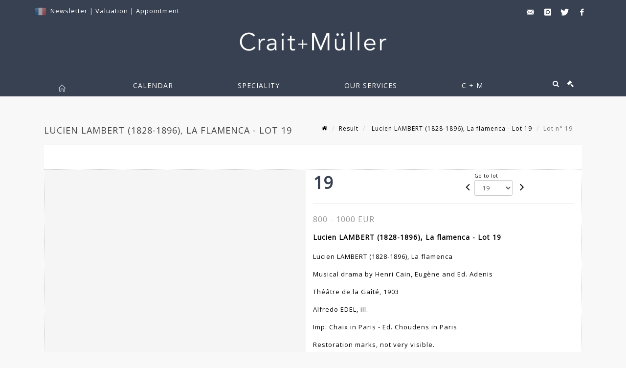

--- FILE ---
content_type: text/html;charset=UTF-8
request_url: https://www.crait-muller.com/en/lot/132729/19788372-lucien-lambert-1828-1896-la-flamenca-musical-drama-by-henri
body_size: 100201
content:
<!doctype html>
<html lang="en" class="no-js">
<head>
    <meta http-equiv="Content-Type" content="text/html; charset=UTF-8">
    <meta http-equiv="X-UA-Compatible" content="IE=edge,chrome=1">
    <title> Lucien LAMBERT (1828-1896), La flamenca - Lot 19 </title>
    
    
        



    

     
         
         <meta property="og:title" content="Lucien LAMBERT (1828-1896), La flamenca - Lot 19">
     
    
        <meta name="description" content="Toutes les informations sur le lot Lucien LAMBERT (1828-1896), La flamenca

Musical... - Lot 19 - Crait + Müller"/>
		<meta property="og:description" content="Toutes les informations sur le lot Lucien LAMBERT (1828-1896), La flamenca

Musical... - Lot 19 - Crait + Müller">
    
	
		<meta name="keywords" content="">
	




<meta name="language" content="fr">


<!-- HREF LANG -->


	
		<link rel="alternate" hreflang="en"
			  href="https://www.crait-muller.com/en/lot/132729/19788372-lucien-lambert-1828-1896-la-flamenca-musical-drama-by-henri" />

	
		<link rel="canonical" href="https://www.crait-muller.com/lot/132729/19788372-lucien-lambert-1828-1896-la-flamenca-musical-drama-by-henri" />
	
		<link rel="alternate" hreflang="fr"
			  href="https://www.crait-muller.com/lot/132729/19788372-lucien-lambert-1828-1896-la-flamenca-musical-drama-by-henri" />




<meta name="viewport" content="width=device-width, initial-scale=1, maximum-scale=1"/>
<meta name="author" content="Crait + M&uuml;ller">
<meta name="identifier-url" content="">
<meta name="layout" content="main"/>
<meta property="og:site_name" content="Crait + M&uuml;ller">
<meta property="og:locale" content="en">
<meta property="og:url" content="https://www.crait-muller.com/en/lot/132729/19788372-lucien-lambert-1828-1896-la-flamenca-musical-drama-by-henri"/>
<meta property="og:image" content="https://medias-static-sitescp.zonesecure.org/sitegenerique/1483/logos/logocraitmuller20250508132820.png"/>
<link rel="shortcut icon" href="https://medias-static-sitescp.zonesecure.org/sitegenerique/1483/logos/favicon20181121154133.ico" type="image/x-icon">
<link rel="icon" href="https://medias-static-sitescp.zonesecure.org/sitegenerique/1483/logos/favicon20181121154133.ico" />

<!-- GoogleFonts    ============================================= -->
<link href="https://fonts.googleapis.com/css?family=Open+Sans:" rel="stylesheet">
<!-- Stylesheets    ============================================= -->

<link rel="stylesheet" href="/assets/bootstrap-2702cc3efe0973add8272e0853ab03a3.css"/>
<link rel="stylesheet" href="/assets/font-awesome/css/font-awesome.min-84f0e98c247f3592f710ccde278d799c.css"/>
<link rel="stylesheet" href="/assets/style-6f91c0476104ee16f6fea9387a0decc9.css"/>
<link rel="stylesheet" href="/assets/font-icons-2145a7dee7ed7e44ae2f1897272842b8.css"/>
<link rel="stylesheet" href="/assets/icomoon-36189714d365d3d2ad41c87302fc4927.css"/>
<link rel="stylesheet" href="/assets/animate-ca9c031f7663c9e52b815d368f541c0e.css"/>
<link rel="stylesheet" href="/assets/magnific-popup-bd76b2742b05e58017f0fe452a612c2c.css"/>
<link rel="stylesheet" href="/assets/responsive-8fa874eb92fb7932dfb539001ee06bdd.css"/>


<!-- REVOLUTION SLIDER	============================================= -->
<link rel="stylesheet" href="https://cdn.drouot.com/assets?name=revolution_slider/css/layers.css">
<link rel="stylesheet" href="https://cdn.drouot.com/assets?name=revolution_slider/css/settings.css">
<link rel="stylesheet" href="https://cdn.drouot.com/assets?name=revolution_slider/css/navigation.css">


<link rel="stylesheet" href="/assets/jquery_toast/jquery.toast-45c7a0d117e54c9e9a29b32ba06784a8.css"/>
<link rel="stylesheet" href="/assets/cp-088cf35f8f3474c63d77b7860a79b0ee.css"/>
<script type="text/javascript" src="https://cdn.drouot.com/assets?name=cpg/jquery-743584baf8fc09dcd82ba03b2c8d990e.js"></script>

<!--[if lt IE 9]>
    <script src="http://css3-mediaqueries-js.googlecode.com/svn/trunk/css3-mediaqueries.js"></script>
<![endif]-->

<!-- CAROUSEL	============================================= -->
<script type="text/javascript" src="/assets/include/carousel-plugin/owl.carousel.min-58f126a356f7a1eb5ef4de741979f957.js" ></script>

<style type="text/css">
.openseadragon { background-color: #ffffff; border: 1px solid #ffffff; color: #333333; height: 600px; width: 400px; }
/* ******************************** GENERAL OPTIONS ******************************** */
.cpgen-container{
width:100%;margin-left:auto;margin-right:auto;padding-left : 0px ; padding-top : 0px ;padding-right : 0px ; padding-bottom : 0px ;}

/* ******************************** TYPOGRAPHY ******************************** */

    /*  BODY ============== */
    body {color : #000000;text-transform: none;font-family: Open Sans, Arial, Helvetica, sans-serif ;/*font-style : ;font-weight : ;*/font-size : 13px;letter-spacing : 1px;}
    body a:link {color : #000000;}
    body a:visited {color : #000000;}
    body a:hover {color : #000000;}

    /*  NAV ============== */
    nav {color : #ffffff;text-transform: uppercase;font-family: Open Sans, Arial, Helvetica, sans-serif ;/*font-style : ;font-weight : ;*/font-size : 14px;letter-spacing : 1px;}
    nav a:link {color : #ffffff;}
    nav a:visited {color : #ffffff;}
    nav a:hover {color : #ffffff;}

    /*  FOOTER ============== */
    footer {color : #ffffff;text-transform: none;font-family: Open Sans, Arial, Helvetica, sans-serif ;/*font-style : ;font-weight : ;*/font-size : 14px;letter-spacing : 1px;}
    footer a:link {color : #ffffff;}
    footer a:visited {color : #ffffff;}
    footer a:hover {color : #f8f8f8;}

    /*  H1 ============== */
    h1 {color : #384152;text-transform: uppercase;font-family: Open Sans, Arial, Helvetica, sans-serif ;/*font-style : ;font-weight : ;*/font-size : 22px;letter-spacing : 1px;}
    h1 a:link {color : #384152;}
    h1 a:visited {color : #384152;}
    h1 a:hover {color : #384152;}

    /*  H2 ============== */
    h2 {color : #384152;text-transform: uppercase;font-family: Open Sans, Arial, Helvetica, sans-serif ;/*font-style : ;font-weight : ;*/font-size : 14px;letter-spacing : 1px;}
    h2 a:link {color : #384152;}
    h2 a:visited {color : #384152;}
    h2 a:hover {color : #384152;}

    /*  H3 ============== */
    h3 {color : #333333;text-transform: uppercase;font-family: Open Sans, Arial, Helvetica, sans-serif ;/*font-style : ;font-weight : ;*/font-size : 15px;letter-spacing : 1px;}
    h3 a:link {color : #333333;}
    h3 a:visited {color : #333333;}
    h3 a:hover {color : #000000;}

    /*  H4 ============== */
    h4 {color : #384152;text-transform: uppercase;font-family: Open Sans, Arial, Helvetica, sans-serif ;/*font-style : ;font-weight : ;*/font-size : 14px;letter-spacing : 1px;}
    h4 a:link {color : #384152;}
    h4 a:visited {color : #000000;}
    h4 a:hover {color : #000000;}

    /*  H5 ============== */
    h5 {color : #000000;text-transform: none;font-family: Open Sans, Arial, Helvetica, sans-serif ;/*font-style : ;font-weight : ;*/font-size : 13px;letter-spacing : 1px;}
    h5 a:link {color : #000000;}
    h5 a:visited {color : #000000;}
    h5 a:hover {color : #000000;}

    /*  H6 ============== */
    h6 {color : #000000;text-transform: none;font-family: Open Sans, Arial, Helvetica, sans-serif ;/*font-style : ;font-weight : ;*/font-size : 12px;letter-spacing : 1px;}
    h6 a:link {color : #000000;}
    h6 a:visited {color : #000000;}
    h6 a:hover {color : #000000;}


/* ******************************** LOGO ******************************** */
#cpgenlogo{margin-left : px ;margin-top : 10px ;margin-right : px ;margin-bottom : 30px ; float: left;}

/* ******************************** HEADER ******************************** */

.cpgen-header {padding-left : 0px ;padding-top : 0px ;
padding-right : 0px ;padding-bottom : 0px ;margin-left : 0px ;margin-top : 0px ;margin-right : 0px ;margin-bottom : 0px ;background-color : #384152 ;border-top: 0px solid #384152;border-bottom: 0px solid #384152;}


/* ******************************** MENU ******************************** */
#cpgen-menu {background-color : #384152;}
#header.sticky-header #primary-menu ul li {padding-left : 0px ;padding-top : 0px ;padding-right : 0px ;padding-bottom : 0px;}
#cpgen-menu li:hover{background:#384152;}
#primary-menu {font-weight: normal !important;background-color : #384152;float:left;}
#header.sticky-header:not(.static-sticky) #primary-menu > ul > li > a {line-height:50px;}
#header.sticky-header #header-wrap{height: 50px;background-color : #384152;color : #ffffff ;}
#header.sticky-header #header-wrap img{max-height:50px;}
#primary-menu , #primary-menu.style-2 {height: 50px;}
#primary-menu.style-2 > div > ul > li > a{height: 50px;}
.device-sm #header.sticky-style-2 #header-wrap, .device-xs #header.sticky-style-2 #header-wrap, .device-xxs #header.sticky-style-2 #header-wrap{background-color : #384152;}
#header.sticky-style-2 #header-wrap, #header.sticky-style-3 #header-wrap, #primary-menu.style-2 > div > ul > li > a {height:50px;line-height:50px}
#primary-menu.style-2 ul ul, #primary-menu.style-2 ul li .mega-menu-content{top:50px}

#primary-menu-trigger {background-color:#384152 !important;}
#primary-menu-trigger .icon-reorder{color:#ffffff !important;}
#header.transparent-header.full-header #primary-menu > ul { border-right-color: rgba(0,0,0,0.1); }
#primary-menu ul {list-style: none;	height:50px;	margin: 0;}
#primary-menu > ul {float: left; }
#primary-menu ul li.mega-menu { position: inherit; }
#primary-menu ul li:first-child { margin-left: 0; }
#primary-menu ul li a {padding-left : 65px ;padding-top : 3px ;padding-right : 65px;padding-bottom : 3px ; height: 50px;line-height: 50px;}
#primary-menu ul li .mega-menu-content {background-color: #384152;	border-top: 2px solid #384152;}
#primary-menu ul ul{background-color: #384152; width:330px;display: none;}
#primary-menu ul ul a {	color: #ffffff !important;}
#primary-menu ul ul li:hover > a {background-color: #384152 !important;color: #ffffff!important;}
#primary-menu .dropdown hr{color : #384152;}
#primary-menu .container #top-search form input{color: #ffffff!important;}
#primary-menu .container #top-search form input::placeholder {color:#ffffff!important;}

/* ******************************** BACKGROUND ******************************** */
body{background-color:#f8f8f8;background-image: ;background-repeat: ;}


/* ******************************** FOOTER ******************************** */
#footer{padding-left : 0px ;padding-top : 30px ;padding-right : 0px ;padding-bottom : 30px ;margin-left : 0px ;margin-top : 10px ;margin-right : 0px ;margin-bottom : 0px ;border-top: 0px solid #384152;border-bottom: 0px solid #384152 ;background : #384152;color : #ffffff ; }
#footer a{#ffffff ;}



/* ******************************** SOCIAL ******************************** */
.cpgen-header .cpgen-social {font-size:1000;color:#000000;}
.cpgen-footer .cpgen-social {font-size:10;color:#000000;}

#primary-menu ul li .mega-menu-content  {width: 100% !important; }
</style>
<link rel="stylesheet" href="https://medias-static-sitescp.zonesecure.org/sitegenerique/1483/css/cssFile20251215115948.css" type="text/css" />

<script type="text/javascript" src="https://cdn.drouot.com/assets?name=cpg/cookiechoices-abc20e1381d834f5f6bf5378262b9b5c.js"></script>
<script>
    window.dataLayer = window.dataLayer || [];
    function gtag(){dataLayer.push(arguments);}

    gtag('consent', 'default', {
        'ad_storage': 'denied',
        'ad_user_data': 'denied',
        'ad_personalization': 'denied',
        'analytics_storage': 'denied'
    });
</script>

    <!-- Google tag (gtag.js) -->
        <script async src="https://www.googletagmanager.com/gtag/js?id=G-ZGC8KWS4EP"></script>
        <script>
            if (!isTrackingActivated()) {
                window['ga-disable-G-ZGC8KWS4EP'] = true;
            } else {
                gtag('js', new Date());
                gtag('config', 'G-ZGC8KWS4EP');
                updateGtagConsent('granted');
            }
        </script>
    <!-- End Google tag (gtag.js) -->




    <link rel="stylesheet" href="https://cdnjs.cloudflare.com/ajax/libs/font-awesome/6.5.0/css/all.min.css">


    
    <script src="https://cdn.jsdelivr.net/npm/vanilla-lazyload@17.1.2/dist/lazyload.min.js"></script>

</head>
<body class="en">



<div class="cpgen-container">
    
    <div class="cpgen-header">
        
            <div id="top-bar">
    <div class="container clearfix">
        <div class="col_half nobottommargin flags">
            <div class="top-links">
                
    

    
        <a href="/lot/132729/19788372-lucien-lambert-1828-1896-la-flamenca-musical-drama-by-henri" class="languefr">
            <img src="/assets/flags/fr-bcf33ecee56e3e2424fa4daf4b1d2011.png" />
        </a>
    


                 <a href="/en/newsletter" target="_blank">Newsletter</a> | <a href="/en/online-valuation" target="_blank">Valuation</a> | <a href="/en/appointment" target="_blank">Appointment</a>
            </div>
        </div>

        <div class="col_half fright  nobottommargin social">
            <div id="top-social">
                <ul>
    

    

        
            <li><a href="mailto:contact@crait-muller.com"
                   class="si-email3"><span class="ts-icon"><i class="icon-email3"></i>

                </span><span class="ts-text">contact@crait-muller.com</span></a>
            </li>
    

    

    

    

        

            <li><a target="_blank"
                   href="https://www.instagram.com/craitetmuller/"
                   class="si-instagram"><span class="ts-icon"><i class="icon-instagram"></i>
                </span><span class="ts-text">instagram</span></a></li>

        
    

    

        

            <li><a target="_blank"
                   href="https://twitter.com/craitetmuller"
                   class="si-twitter"><span class="ts-icon"><i class="icon-twitter"></i>
                </span><span class="ts-text">twitter</span></a></li>

        
    

    

    

        

            <li><a target="_blank"
                   href="https://www.facebook.com/craitetmuller/"
                   class="si-facebook"><span class="ts-icon"><i class="icon-facebook"></i>
                </span><span class="ts-text">facebook</span></a></li>

        
    

    

    

</ul>
            </div>
        </div>
    </div>
</div>
<header id="header" class="header5 sticky-style-2">
    <div class="container clearfix">
        <div id="primary-menu-trigger"><i class="icon-reorder"></i></div>
        <div id="cpgenlogo">
             <!-- Logo  ============================================= -->
            <div id="logo" class="divcenter">
                <a href="/en/home"
                   class="standard-logo"
                   data-dark-logo="https://medias-static-sitescp.zonesecure.org/sitegenerique/1483/logos/logocraitmuller20250508132820.png">
                    <img style="" src="https://medias-static-sitescp.zonesecure.org/sitegenerique/1483/logos/logocraitmuller20250508132820.png" class="divcenter" alt="Crait + Müller">
                </a>
                <a href="/en/home"
                   class="retina-logo"
                   data-dark-logo="https://medias-static-sitescp.zonesecure.org/sitegenerique/1483/logos/logocraitmuller20250508132820.png">
                    <img src="https://medias-static-sitescp.zonesecure.org/sitegenerique/1483/logos/logocraitmuller20250508132820.png" class="divcenter" alt="Crait + Müller">
                </a>
            </div>
        </div>
     </div>
    <div id="cpgen-menu">
        <div id="header-wrap">
                <nav id="primary-menu" class="style-2">
    <div class="container clearfix">
        <ul>

    <li>
        
            <a href="/en/home" >
                <div>
                    <i class='icon-line2-home'></i>
                </div>
            </a>
        
        
    </li>

    <li>
        
            <a href="#" >
                <div>
                    Calendar
                </div>
            </a>
        
        
            <ul>
                

    <li>
        
            <a href="/en/upcoming-sales" >
                <div>
                    Upcoming auctions
                </div>
            </a>
        
        
    </li>

    <li>
        
            <a href="/en/past-sales" >
                <div>
                    Results
                </div>
            </a>
        
        
    </li>

            </ul>
        
    </li>

    <li>
        
            <a href="/en/specialities" >
                <div>
                    Speciality
                </div>
            </a>
        
        
            <ul>
                

    <li>
        
            <a href="/en/speciality/workshops-artists" >
                <div>
                    workshops artists
                </div>
            </a>
        
        
    </li>

    <li>
        
            <a href="/en/speciality/jewelry-silversmith" >
                <div>
                    Jewelry, watches and silverware
                </div>
            </a>
        
        
    </li>

    <li>
        
            <a href="/en/speciality/classical-furnitures" >
                <div>
                    Classicals arts
                </div>
            </a>
        
        
    </li>

    <li>
        
            <a href="/en/speciality/generalist-sales" >
                <div>
                    General sales
                </div>
            </a>
        
        
    </li>

    <li>
        
            <a href="https://www.crait-muller.com//en/speciality/sculpture-bronze " >
                <div>
                    Sculptures
                </div>
            </a>
        
        
    </li>

    <li>
        
            <a href="/en/speciality/contemporary-art" >
                <div>
                    Art of the 20th and 21st century
                </div>
            </a>
        
        
    </li>

            </ul>
        
    </li>

    <li>
        
            <a href="#" >
                <div>
                    Our services
                </div>
            </a>
        
        
            <ul>
                

    <li>
        
            <a href="/en/buy" >
                <div>
                    Buy-sell
                </div>
            </a>
        
        
    </li>

    <li>
        
            <a href="/en/inventory" >
                <div>
                    Expertises-inventories
                </div>
            </a>
        
        
    </li>

    <li>
        
            <a href="/en/online-valuation" >
                <div>
                    Ask for an estimate
                </div>
            </a>
        
        
    </li>

    <li>
        
            <a href="/en/payement" >
                <div>
                    Payement
                </div>
            </a>
        
        
    </li>

    <li>
        
            <a href="/en/deposit" >
                <div>
                    Online deposit
                </div>
            </a>
        
        
    </li>

    <li>
        
            <a href="/en/appointment-paris" >
                <div>
                    Take an appointment in Paris
                </div>
            </a>
        
        
    </li>

    <li>
        
            <a href="/en/appointment-charenton" >
                <div>
                    Take an appointment in Charenton
                </div>
            </a>
        
        
    </li>

            </ul>
        
    </li>

    <li>
        
            <a href="#" >
                <div>
                    C &#43; M
                </div>
            </a>
        
        
            <ul>
                

    <li>
        
            <a href="#" >
                <div>
                    The auction house CRAIT & MÜLLER
                </div>
            </a>
        
        
            <ul>
                

    <li>
        
            <a href="/en/crait-muller-in-paris" >
                <div>
                    CRAIT &#43; MÜLLER in Paris
                </div>
            </a>
        
        
    </li>

    <li>
        
            <a href="/en/crait-muller-in-charenton-le-pont" >
                <div>
                    CRAIT &#43; MÜLLER in Charenton-le-Pont
                </div>
            </a>
        
        
    </li>

            </ul>
        
    </li>

    <li>
        
            <a href="/en/history" >
                <div>
                    Our history
                </div>
            </a>
        
        
    </li>

    <li>
        
            <a href="/en/newsletter" >
                <div>
                    Newsletter
                </div>
            </a>
        
        
    </li>

    <li>
        
            <a href="#" >
                <div>
                    Practical info
                </div>
            </a>
        
        
            <ul>
                

    <li>
        
            <a href="/en/contact-paris" >
                <div>
                    Contact in Paris
                </div>
            </a>
        
        
    </li>

    <li>
        
            <a href="/en/contact-charenton-le-pont" >
                <div>
                    Contact in Charenton-le-Pont
                </div>
            </a>
        
        
    </li>

            </ul>
        
    </li>

    <li>
        
            <a href="/en/our-collaborations" >
                <div>
                    Our collaborations
                </div>
            </a>
        
        
    </li>

            </ul>
        
    </li>
</ul>
            
<div id="top-cart">
    <a href="#" id="top-cart-trigger">
        <i class="icon-legal"></i>
    </a>
    <div class="top-cart-content" id="top-cart-content">
        <div class="top-cart-title">
            <p>Absentee bids </p>
        </div>
        <div class="top-cart-items" id="top-cart-items">
            <template id="cart-item-list">
                <div class="top-cart-item clearfix">
                    <div class="top-cart-item-desc">
                        <a href="/null/null"></a>
                        <span class="top-cart-item-price"></span>
                        <span class="top-cart-item-price"></span>
                    </div>
                </div>
            </template>
        </div>
    </div>
</div><!-- #top-cart end -->

<script type="text/javascript">
    function getQueryVariable(variable) {
        let query = window.location.search.substring(1);
        let vars = query.split('&');
        for (let i = 0; i < vars.length; i++) {
            let pair = vars[i].split("=");
            if (pair[0] === variable) {return pair[1];}
        }
        return false;
    }
    $(document).ready(function() {
        panierSize = 0;
        if (window.localStorage.getItem("panier") !== null && window.localStorage.getItem("panier") !== '') {
            panier = getPanier();
            panierSize = Object.keys(panier.lots).length;
        }
        if (window.location.search.indexOf("okLots") !== -1) {
            let lotIds = getQueryVariable("okLots").split(",");
            for (let i in lotIds) {
                deleteOrdre(lotIds[i]);
            }
            panierSize = Object.keys(panier.lots).length;
        }
        if (panierSize > 0) {
            $.toast({
                icon: 'info',
                text : "<p class=''>Don't forget to definitively validate your absentee bids in your <a href='/ordre'>cart</a>.</p>",
                allowToastClose: true,
                showHideTransition : 'slide',  // It can be plain, fade or slide
                hideAfter : false,             // `false` to make it sticky or time in miliseconds to hide after
                stack : 2,                     // `false` to show one stack at a time count showing the number of toasts that can be shown at once
                textAlign : 'left',            // Alignment of text i.e. left, right, center
                position : 'top-right'       // bottom-left or bottom-right or bottom-center or top-left or top-right or top-center or mid-center or an object representing the left, right, top, bottom values to position the toast on page
            })
            Object.keys(panier.lots).forEach(function (lotId) {
                let t = document.querySelector('#cart-item-list');
                let a = t.content.querySelectorAll("a");
                a[0].textContent = "lot n° "+panier.lots[lotId].n;
                let s = t.content.querySelectorAll("span");
                s[0].textContent = panier.lots[lotId].d;
                if (panier.lots[lotId].m === -1) {
                    s[1].textContent = 'Phone bid';
                } else {
                    s[1].textContent = panier.lots[lotId].m + ' ' + panier.lots[lotId].c;
                }

                let x = document.getElementById("top-cart-items");
                let clone = document.importNode(t.content, true);
                x.appendChild(clone)
            })

            let panierSizeSpan = document.createElement("span");
            panierSizeSpan.textContent = window.panierSize.toString();
            document.getElementById("top-cart-trigger").appendChild(panierSizeSpan);

            let btnPanier = document.createElement("a");
            btnPanier.rel = "nofollow";
            btnPanier.className = "button button-3d button-small nomargin fright";
            btnPanier.textContent = 'Send absentee bid';
            btnPanier.href = '/null/null';
            let btnPanierDiv = document.createElement("div");
            btnPanierDiv.className = "top-cart-action clearfix";
            btnPanierDiv.appendChild(btnPanier);

            document.getElementById("top-cart-content").appendChild(btnPanierDiv);
        } else {
            let panierList = document.createElement("p");
            panierList.textContent = "Your absentee bids list is empty, browse the catalogs to add lots to your list.";
            document.getElementById("top-cart-items").appendChild(panierList);
        }

    });
</script>

            
                <div id="top-search">
                    <a href="#" id="top-search-trigger"><i class="icon-search3"></i><i class="icon-line-cross"></i></a>
                    <form action="/en/search" method="get">
                        <input type="text" name="query" class="form-control" value="" placeholder="Search an item, an artist">
                        <input type="submit" class="loupe" id="AccueilBtChercher" value="">
                    </form>
                </div>
            
    </div>
</nav>
            </div>
        </div>
</header>

        
    </div>

    <div class="container">
        
        
            <div class="clear"></div>

<div class="basic layoutsPage">
    <div class="layoutsExemple col-md-12">
        
<section id="page-title" class="page-title-mini page-title-nobg">
    <div class="clearfix">
        <h1>
            Lucien LAMBERT (1828-1896), La flamenca - Lot 19
        </h1>
        <ol class="breadcrumb">
            <li><a href='/'>
                <icon class='icon-home2'></icon>
            </a></li>
            <li><a href='/resultats'>Result</a>
            </li>
            <li><a href="/en/catalog/132729-posters-autographs-photographs-books-carres-hermes-a">
                Lucien LAMBERT (1828-1896), La flamenca - Lot 19
            </a></li>
            <li class="active">Lot n° 19&nbsp;</li>
        </ol>
    </div>
</section>
<section id="content">
    <div class="detailLot content-wrap Vente132729 Etude11483 Etude2">
            <div class="single-product">
                <div class="product">
                    <div class="col-xs-12 col-md-6 product-img noPaddingLeft">
                        
                            
<script type="text/javascript" src="https://cdn.drouot.com/assets?name=openseadragon/openseadragon.min.js"></script>
<div class="col-xs-12 padding0">
    <div id="zoomImage" class="openseadragon">
        <div id="toolbarDiv"></div>
        
            <a id="previous"><i class="fa fa-angle-up"></i></a>
            <a id="next"><i class="fa fa-angle-down"></i></a>
        
        <script type="text/javascript">
            var viewer = OpenSeadragon({
                        id:            "zoomImage",
                        prefixUrl:     "https://cdn.drouot.com/assets?name=openseadragon/images/",
                        showNavigator:  true,
                        toolbar:       "toolbarDiv",
                        nextButton:     "next",
                        previousButton: "previous",
                        autoHideControls: false,
                        maxZoomPixelRatio: 3,
                        minZoomPixelRatio: 0.5,
                        navigatorSizeRatio: 0.12,
                        controlsFadeDelay: 0,
                        controlsFadeLength: 500,
                        showReferenceStrip: false,
                        animationTime: 0.8,
                        imageSmoothingEnabled: true,
                    });
                    $(document).ready(function() {
//                        setTimeout( function(){
//                                   innerHTML2 = $(".intercom-launcher-discovery-frame").contents().find("html").html();
//                                   innerHTML = $('.intercom-launcher-frame').contents().find("html").html();
//                                   innerHTML3 = $("#intercom-frame").contents().find("html").html();
//                               }, 3000);
                        var tiles = [
                            
                            {
                                tileSource : {
                                    type: 'image',
                                    url:  'https://cdn.drouot.com/d/image/lot?size=fullHD&path=1483/132729/8dc3bfe13230ef1ec35626bc1941efce',
                                    crossOriginPolicy: 'Anonymous',
                                    ajaxWithCredentials: false,
                                },
                            },
                            
                            {
                                tileSource : {
                                    type: 'image',
                                    url:  'https://cdn.drouot.com/d/image/lot?size=fullHD&path=1483/132729/df15916c545176df27259032cff412ba',
                                    crossOriginPolicy: 'Anonymous',
                                    ajaxWithCredentials: false,
                                },
                            },
                            
                            {
                                tileSource : {
                                    type: 'image',
                                    url:  'https://cdn.drouot.com/d/image/lot?size=fullHD&path=1483/132729/4b2c0721e9809f0839c2674714ff53a0',
                                    crossOriginPolicy: 'Anonymous',
                                    ajaxWithCredentials: false,
                                },
                            },
                            
                            {
                                tileSource : {
                                    type: 'image',
                                    url:  'https://cdn.drouot.com/d/image/lot?size=fullHD&path=1483/132729/c16c25e6e451a32fb33a543b4c945f0b',
                                    crossOriginPolicy: 'Anonymous',
                                    ajaxWithCredentials: false,
                                },
                            },
                            
                            {
                                tileSource : {
                                    type: 'image',
                                    url:  'https://cdn.drouot.com/d/image/lot?size=fullHD&path=1483/132729/7856466f012b73d74862adced893ab4d',
                                    crossOriginPolicy: 'Anonymous',
                                    ajaxWithCredentials: false,
                                },
                            },
                            
                            {
                                tileSource : {
                                    type: 'image',
                                    url:  'https://cdn.drouot.com/d/image/lot?size=fullHD&path=1483/132729/63fbe11a87662b818919b845c69a5d02',
                                    crossOriginPolicy: 'Anonymous',
                                    ajaxWithCredentials: false,
                                },
                            },
                            
                        ];
                        var tile = 0;
                        var length = tiles.length - 2;
                        viewer.addTiledImage(tiles[0]); //init sur la première image
                        $(".thumbPreview").click(function() { //quand on clique ça change l'image
                            tile = parseInt($(this).data("thumb-index"));
                            viewer.close();
                            viewer.addTiledImage(tiles[parseInt($(this).data("thumb-index"))]);
                        });
                        var container = $('div.image-container');
                        $("#next").click(function() {
                            if (tile <= length) {
                                tile++;
                            } else {
                                tile = 0;
                            }
                            viewer.close();
                            viewer.addTiledImage(tiles[tile]);
                            scrollTo=$("#thumbImage-"+tile);
                            container.animate({
                                scrollTop: scrollTo.offset().top - container.offset().top + container.scrollTop()
                            })
                        });
                        $("#previous").click(function() {
                            if (tile === 0) {
                                tile = length + 1;
                            } else {
                                tile--;
                            }
                            viewer.close();
                            viewer.addTiledImage(tiles[tile]);
                            scrollTo=$("#thumbImage-"+tile);
                            container.animate({
                                scrollTop: scrollTo.offset().top - container.offset().top + container.scrollTop()
                            })
                        });
        });

    </script>
        <noscript>
            
                
                <img src="https://cdn.drouot.com/d/image/lot?size=phare&path=1483/132729/8dc3bfe13230ef1ec35626bc1941efce" alt="Lucien LAMBERT (1828-1896), La flamenca

Musical drama by Henri Cain, Eug&egrave;ne and..."/>
            
                
                <img src="https://cdn.drouot.com/d/image/lot?size=phare&path=1483/132729/df15916c545176df27259032cff412ba" alt="Lucien LAMBERT (1828-1896), La flamenca

Musical drama by Henri Cain, Eug&egrave;ne and..."/>
            
                
                <img src="https://cdn.drouot.com/d/image/lot?size=phare&path=1483/132729/4b2c0721e9809f0839c2674714ff53a0" alt="Lucien LAMBERT (1828-1896), La flamenca

Musical drama by Henri Cain, Eug&egrave;ne and..."/>
            
                
                <img src="https://cdn.drouot.com/d/image/lot?size=phare&path=1483/132729/c16c25e6e451a32fb33a543b4c945f0b" alt="Lucien LAMBERT (1828-1896), La flamenca

Musical drama by Henri Cain, Eug&egrave;ne and..."/>
            
                
                <img src="https://cdn.drouot.com/d/image/lot?size=phare&path=1483/132729/7856466f012b73d74862adced893ab4d" alt="Lucien LAMBERT (1828-1896), La flamenca

Musical drama by Henri Cain, Eug&egrave;ne and..."/>
            
                
                <img src="https://cdn.drouot.com/d/image/lot?size=phare&path=1483/132729/63fbe11a87662b818919b845c69a5d02" alt="Lucien LAMBERT (1828-1896), La flamenca

Musical drama by Henri Cain, Eug&egrave;ne and..."/>
            
        </noscript>
    </div>
</div>

<div class="clear"></div>
<div class="col-xs-12 noPaddingLeft thumbBlocmaster">
    
        
            <div class="col-xs-12 thumbBloc padding0">
                <div class="image-container">
                    
                        <div class="thumbPreview" data-thumb-index="0" id="thumbImage-0" style="
                        background: url('https://cdn.drouot.com/d/image/lot?size=small&path=1483/132729/8dc3bfe13230ef1ec35626bc1941efce');
                        background-repeat: no-repeat;
                        background-size: cover;
                        background-position:center center;
                        ">
                        </div>
                    
                        <div class="thumbPreview" data-thumb-index="1" id="thumbImage-1" style="
                        background: url('https://cdn.drouot.com/d/image/lot?size=small&path=1483/132729/df15916c545176df27259032cff412ba');
                        background-repeat: no-repeat;
                        background-size: cover;
                        background-position:center center;
                        ">
                        </div>
                    
                        <div class="thumbPreview" data-thumb-index="2" id="thumbImage-2" style="
                        background: url('https://cdn.drouot.com/d/image/lot?size=small&path=1483/132729/4b2c0721e9809f0839c2674714ff53a0');
                        background-repeat: no-repeat;
                        background-size: cover;
                        background-position:center center;
                        ">
                        </div>
                    
                        <div class="thumbPreview" data-thumb-index="3" id="thumbImage-3" style="
                        background: url('https://cdn.drouot.com/d/image/lot?size=small&path=1483/132729/c16c25e6e451a32fb33a543b4c945f0b');
                        background-repeat: no-repeat;
                        background-size: cover;
                        background-position:center center;
                        ">
                        </div>
                    
                        <div class="thumbPreview" data-thumb-index="4" id="thumbImage-4" style="
                        background: url('https://cdn.drouot.com/d/image/lot?size=small&path=1483/132729/7856466f012b73d74862adced893ab4d');
                        background-repeat: no-repeat;
                        background-size: cover;
                        background-position:center center;
                        ">
                        </div>
                    
                        <div class="thumbPreview" data-thumb-index="5" id="thumbImage-5" style="
                        background: url('https://cdn.drouot.com/d/image/lot?size=small&path=1483/132729/63fbe11a87662b818919b845c69a5d02');
                        background-repeat: no-repeat;
                        background-size: cover;
                        background-position:center center;
                        ">
                        </div>
                    
                </div>
            </div>
        
    
</div>
                        
                    </div>

                    <div class="col-xs-12 col-md-6 product-desc">
                        <div class="fiche_numero_lot">
                            <span class="fiche_lot_label">Lot</span> <span class="fiche_lot_labelnum">n°</span> <span class="fiche_lot_num">19</span>
                        </div>
                        <div class="col-md-5 padding0 floatRight">
                            
<div class="lot_navigation">
    <div class="lot_prec_suiv">
        <span class="lot_precedent col-xs-1 padding0" onclick="javascript:jQuery('#preview-form').submit()">
            
                <form id="preview-form" method="post" action="/action/goToLot?id=19788371" style="display: inline-block;margin-top: 7px;">
                    <input type="hidden" name="cpId" value="1483"/>
                    <input type="hidden" name="venteId" value="132729"/>
                    <input type="hidden" name="newLang" value="en"/>
                    <i class="icon-angle-left" style="font-size:24px;cursor:pointer;"></i>
                </form>
            
        </span>
        <span class="lot_combo col-xs-6 col-md-5 padding0 alignCenter">
            <span class="info_cache font10 alignCenter">Go to lot</span>
            <form id="combo-form" class="form-group"
                  action="/action/goToLot"
                  method="post"
                  style="display: inline-block;">
                <input type="hidden" name="cpId" value="1483"/>
                <input type="hidden" name="venteId" value="132729"/>
                <input type="hidden" name="newLang" value="en"/>
                <select id="combo-num" class="form-control" name="id" style="height:32px; width:auto; font-size: 12px; min-width:75px; " onchange="this.form.submit()" >
<option value="19787996" >1</option>
<option value="19787997" >2</option>
<option value="19787995" >3</option>
<option value="19787998" >4</option>
<option value="19788000" >5</option>
<option value="19787999" >6</option>
<option value="19788359" >7</option>
<option value="19788360" >8</option>
<option value="19788361" >9</option>
<option value="19788362" >10</option>
<option value="19788363" >11</option>
<option value="19788364" >12</option>
<option value="19788366" >13-1</option>
<option value="19788365" >13</option>
<option value="19788367" >14</option>
<option value="19788368" >15</option>
<option value="19788369" >16</option>
<option value="19788370" >17</option>
<option value="19788371" >18</option>
<option value="19788372" selected="selected" >19</option>
<option value="19788373" >20</option>
<option value="19788374" >21</option>
<option value="19788375" >22</option>
<option value="19788376" >23</option>
<option value="19788377" >24</option>
<option value="19788378" >25</option>
<option value="19788379" >26</option>
<option value="19788380" >27</option>
<option value="19788381" >28</option>
<option value="19788382" >29</option>
<option value="19788383" >30</option>
<option value="19788384" >31</option>
<option value="19788385" >32</option>
<option value="19788386" >33</option>
<option value="19788387" >34</option>
<option value="19788388" >35</option>
<option value="19788389" >36</option>
<option value="19788390" >37</option>
<option value="19788391" >38</option>
<option value="19788392" >39</option>
<option value="19788393" >40</option>
<option value="19788394" >41</option>
<option value="19788395" >42</option>
<option value="19788396" >43</option>
<option value="19788397" >44</option>
<option value="19788398" >45</option>
<option value="19788400" >46-1</option>
<option value="19788399" >46</option>
<option value="19788401" >47</option>
<option value="19788402" >48</option>
<option value="19788403" >49</option>
<option value="19788404" >50</option>
<option value="19788405" >51</option>
<option value="19788406" >52</option>
<option value="19788407" >53</option>
<option value="19788408" >54</option>
<option value="19788409" >55</option>
<option value="19788410" >56</option>
<option value="19788411" >57</option>
<option value="19788412" >58</option>
<option value="19788413" >59</option>
<option value="19788414" >60</option>
<option value="19788415" >61</option>
<option value="19788416" >62</option>
<option value="19788417" >63</option>
<option value="19788418" >64</option>
<option value="19788419" >65</option>
<option value="19788420" >66</option>
<option value="19788421" >67</option>
<option value="19788422" >68</option>
<option value="19788423" >69</option>
<option value="19955941" >70-5</option>
<option value="19788424" >70</option>
<option value="19788425" >70-1</option>
<option value="19788426" >70-2</option>
<option value="19788427" >70-3</option>
<option value="19788428" >70-4</option>
<option value="19788429" >71</option>
<option value="19788430" >72</option>
<option value="19788431" >73</option>
<option value="19788432" >74</option>
<option value="19788433" >75</option>
<option value="19788434" >76</option>
<option value="19788435" >76-1</option>
<option value="19788436" >77</option>
<option value="19788437" >78</option>
<option value="19788438" >79</option>
<option value="19788439" >80</option>
<option value="19788440" >80-1</option>
<option value="19788441" >81</option>
<option value="19788442" >82</option>
<option value="19788443" >83</option>
<option value="19788444" >84</option>
<option value="19788445" >85</option>
<option value="19788446" >86</option>
<option value="19788447" >87</option>
<option value="19788448" >88</option>
<option value="19788449" >88-1</option>
<option value="19788450" >89</option>
<option value="19788451" >90</option>
<option value="19788452" >91</option>
<option value="19788453" >92</option>
<option value="19788455" >93-1</option>
<option value="19788454" >93</option>
<option value="19788456" >94</option>
<option value="19788457" >95</option>
<option value="19788458" >96</option>
<option value="19788459" >97</option>
<option value="19788460" >98</option>
<option value="19788461" >99</option>
<option value="19788462" >100</option>
<option value="19788463" >101</option>
<option value="19788464" >102</option>
<option value="19788465" >103</option>
<option value="19788466" >104</option>
<option value="19788467" >105</option>
<option value="19788468" >106</option>
<option value="19788469" >107</option>
<option value="19788470" >108</option>
<option value="19788471" >109</option>
<option value="19788472" >110</option>
<option value="19788473" >111</option>
<option value="19788474" >112</option>
<option value="19788475" >113</option>
<option value="19788476" >114</option>
<option value="19788477" >115</option>
<option value="19788478" >116</option>
<option value="19788479" >117</option>
<option value="19788480" >118</option>
<option value="19788481" >119</option>
<option value="19788002" >120</option>
<option value="19788003" >121</option>
<option value="19788004" >122</option>
<option value="19788005" >123</option>
<option value="19788006" >124</option>
<option value="19788007" >125</option>
<option value="19788008" >126</option>
<option value="19788009" >127</option>
<option value="19788010" >128</option>
<option value="19788011" >129</option>
<option value="19788012" >130</option>
<option value="19788013" >131</option>
<option value="19788014" >132</option>
<option value="19788015" >133</option>
<option value="19788016" >134</option>
<option value="19788017" >135</option>
<option value="19788018" >136</option>
<option value="19788019" >137</option>
<option value="19788020" >138</option>
<option value="19788021" >139</option>
<option value="19788022" >140</option>
<option value="19788023" >141</option>
<option value="19788024" >142</option>
<option value="19788025" >143</option>
<option value="19788027" >144</option>
<option value="19788482" >145</option>
<option value="19788483" >146</option>
<option value="19788484" >147</option>
<option value="19788485" >148</option>
<option value="19788486" >149</option>
<option value="19788487" >150</option>
<option value="19788488" >151</option>
<option value="19788489" >152</option>
<option value="19788490" >153</option>
<option value="19788491" >154</option>
<option value="19788492" >155</option>
<option value="19788493" >156</option>
<option value="19788495" >157-1</option>
<option value="19788494" >157</option>
<option value="19788496" >158</option>
<option value="19788497" >159</option>
<option value="19788498" >160</option>
<option value="19788499" >161</option>
<option value="19788500" >162</option>
<option value="19788501" >163</option>
<option value="19788502" >164</option>
<option value="19788503" >165</option>
<option value="19788504" >166</option>
<option value="19788505" >167</option>
<option value="19788506" >168</option>
<option value="19788507" >169</option>
<option value="19788508" >170</option>
<option value="19788509" >171</option>
<option value="19788510" >172</option>
<option value="19788511" >173</option>
<option value="19788512" >174</option>
<option value="19788513" >175</option>
<option value="19788514" >176</option>
<option value="19788515" >177</option>
<option value="19788516" >178</option>
<option value="19788517" >179</option>
<option value="19788518" >180</option>
<option value="19788028" >181</option>
<option value="19788029" >182</option>
<option value="19788030" >183</option>
<option value="19788031" >184</option>
<option value="19788032" >185</option>
<option value="19788033" >186</option>
<option value="19788034" >187</option>
<option value="19788035" >188</option>
<option value="19788036" >189</option>
<option value="19788037" >190</option>
<option value="19788038" >191</option>
<option value="19788039" >192</option>
<option value="19788040" >193</option>
<option value="19788041" >194</option>
<option value="19788042" >195</option>
<option value="19788043" >196</option>
<option value="19788044" >197</option>
<option value="19788045" >198</option>
<option value="19788046" >199</option>
<option value="19788047" >200</option>
<option value="19788048" >201</option>
<option value="19788049" >202</option>
<option value="19788050" >203</option>
<option value="19788051" >204</option>
<option value="19788052" >205</option>
<option value="19788053" >206</option>
<option value="19788054" >207</option>
<option value="19788055" >208</option>
<option value="19788056" >209</option>
<option value="19788057" >210</option>
<option value="19788058" >211</option>
<option value="19788059" >212</option>
<option value="19788060" >213</option>
<option value="19788061" >214</option>
<option value="19788062" >215</option>
<option value="19788063" >216</option>
<option value="19788064" >217</option>
<option value="19788065" >218</option>
<option value="19788066" >219</option>
<option value="19788067" >220</option>
<option value="19788068" >221</option>
<option value="19788069" >222</option>
<option value="19788070" >223</option>
<option value="19788071" >224</option>
<option value="19788072" >225</option>
<option value="19788073" >226</option>
<option value="19788074" >227</option>
<option value="19788075" >228</option>
<option value="19788076" >229</option>
<option value="19788077" >230</option>
<option value="19788078" >231</option>
<option value="19788079" >232</option>
<option value="19788080" >233</option>
<option value="19788081" >234</option>
<option value="19788082" >235</option>
<option value="19788083" >236</option>
<option value="19788084" >237</option>
<option value="19788085" >238</option>
<option value="19788086" >239</option>
<option value="19788087" >240</option>
<option value="19788088" >241</option>
<option value="19788089" >242</option>
<option value="19788090" >243</option>
<option value="19788091" >244</option>
<option value="19788092" >245</option>
<option value="19788093" >246</option>
<option value="19788094" >247</option>
<option value="19788095" >248</option>
<option value="19788096" >249</option>
<option value="19788097" >250</option>
<option value="19788098" >251</option>
<option value="19788099" >252</option>
<option value="19788100" >253</option>
<option value="19788101" >254</option>
<option value="19788102" >255</option>
<option value="19788103" >256</option>
<option value="19788104" >257</option>
<option value="19788105" >258</option>
<option value="19788106" >259</option>
<option value="19788107" >260</option>
<option value="19788108" >261</option>
<option value="19788109" >262</option>
<option value="19788110" >263</option>
<option value="19788111" >264</option>
<option value="19788112" >265</option>
<option value="19788113" >266</option>
<option value="19788114" >267</option>
<option value="19788115" >268</option>
<option value="19788116" >269</option>
<option value="19788117" >270</option>
<option value="19788118" >271</option>
<option value="19788119" >272</option>
<option value="19788120" >273</option>
<option value="19788121" >274</option>
<option value="19788122" >275</option>
<option value="19788123" >276</option>
<option value="19788124" >277</option>
<option value="19788125" >278</option>
<option value="19788126" >279</option>
<option value="19788127" >280</option>
<option value="19788128" >281</option>
<option value="19788129" >282</option>
<option value="19788130" >283</option>
<option value="19788131" >284</option>
<option value="19788132" >285</option>
<option value="19788133" >286</option>
<option value="19788134" >287</option>
<option value="19788135" >288</option>
<option value="19788136" >289</option>
<option value="19788137" >290</option>
<option value="19788138" >291</option>
<option value="19788139" >292</option>
<option value="19788140" >293</option>
<option value="19788141" >294</option>
<option value="19788142" >295</option>
<option value="19788143" >296</option>
<option value="19788144" >297</option>
<option value="19788145" >298</option>
<option value="19788146" >299</option>
<option value="19788147" >300</option>
<option value="19788148" >301</option>
<option value="19788149" >302</option>
<option value="19788150" >303</option>
<option value="19788151" >304</option>
<option value="19788152" >305</option>
<option value="19788153" >306</option>
<option value="19788154" >307</option>
<option value="19788155" >308</option>
<option value="19788156" >309</option>
<option value="19788157" >310</option>
<option value="19788158" >311</option>
<option value="19788159" >312</option>
<option value="19788160" >313</option>
<option value="19788161" >314</option>
<option value="19788162" >315</option>
<option value="19788163" >316</option>
<option value="19788164" >317</option>
<option value="19788165" >318</option>
<option value="19788166" >319</option>
<option value="19788167" >320</option>
<option value="19788168" >321</option>
<option value="19788169" >322</option>
<option value="19788170" >323</option>
<option value="19788171" >324</option>
<option value="19788172" >325</option>
<option value="19788173" >326</option>
<option value="19788174" >327</option>
<option value="19788175" >328</option>
<option value="19788176" >329</option>
<option value="19788177" >330</option>
<option value="19788178" >331</option>
<option value="19788179" >332</option>
<option value="19788180" >333</option>
<option value="19788181" >334</option>
<option value="19788182" >335</option>
<option value="19788183" >336</option>
<option value="19788184" >337</option>
<option value="19788185" >338</option>
<option value="19788186" >339</option>
<option value="19788187" >340</option>
<option value="19788188" >341</option>
<option value="19788189" >342</option>
<option value="19788190" >343</option>
<option value="19788191" >344</option>
<option value="19788192" >345</option>
<option value="19788193" >346</option>
<option value="19788194" >347</option>
<option value="19788195" >348</option>
<option value="19788196" >349</option>
<option value="19788197" >350</option>
<option value="19788198" >351</option>
<option value="19788199" >352</option>
<option value="19788200" >353</option>
<option value="19788201" >354</option>
<option value="19788202" >355</option>
<option value="19788203" >356</option>
<option value="19788204" >357</option>
<option value="19788205" >358</option>
<option value="19788206" >359</option>
<option value="19788207" >360</option>
<option value="19788208" >361</option>
<option value="19788209" >362</option>
<option value="19788210" >363</option>
<option value="19788211" >364</option>
<option value="19788212" >365</option>
<option value="19788213" >366</option>
<option value="19788214" >367</option>
<option value="19788215" >368</option>
<option value="19788216" >369</option>
<option value="19788217" >370</option>
<option value="19788218" >371</option>
<option value="19788219" >372</option>
<option value="19788220" >373</option>
<option value="19788221" >374</option>
<option value="19788222" >375</option>
<option value="19788223" >376</option>
<option value="19788224" >377</option>
<option value="19788225" >378</option>
<option value="19788226" >379</option>
<option value="19788227" >380</option>
<option value="19788228" >381</option>
<option value="19788229" >382</option>
<option value="19788230" >383</option>
<option value="19788231" >384</option>
<option value="19788232" >385</option>
<option value="19788233" >386</option>
<option value="19788234" >387</option>
<option value="19788235" >388</option>
<option value="19788236" >389</option>
<option value="19788237" >390</option>
<option value="19788238" >391</option>
<option value="19788239" >392</option>
<option value="19788240" >393</option>
<option value="19788241" >394</option>
<option value="19788242" >395</option>
<option value="19788243" >396</option>
<option value="19788244" >397</option>
<option value="19788245" >398</option>
<option value="19788246" >399</option>
<option value="19788247" >400</option>
<option value="19788248" >401</option>
<option value="19788249" >402</option>
<option value="19788250" >403</option>
<option value="19788251" >404</option>
<option value="19788252" >405</option>
<option value="19788253" >406</option>
<option value="19788254" >407</option>
<option value="19788255" >408</option>
<option value="19788256" >409</option>
<option value="19788257" >410</option>
<option value="19788258" >411</option>
<option value="19788259" >412</option>
<option value="19788260" >413</option>
<option value="19788261" >414</option>
<option value="19788262" >415</option>
<option value="19788263" >416</option>
<option value="19788264" >417</option>
<option value="19788265" >418</option>
<option value="19788266" >419</option>
<option value="19788267" >420</option>
<option value="19788268" >421</option>
<option value="19788269" >422</option>
<option value="19788270" >423</option>
<option value="19788271" >424</option>
<option value="19788272" >425</option>
<option value="19788273" >426</option>
<option value="19788274" >427</option>
<option value="19788275" >428</option>
<option value="19788276" >429</option>
<option value="19788277" >430</option>
<option value="19788278" >431</option>
<option value="19788279" >432</option>
<option value="19788280" >433</option>
<option value="19788281" >434</option>
<option value="19788282" >435</option>
<option value="19788283" >436</option>
<option value="19788284" >437</option>
<option value="19788285" >438</option>
<option value="19788286" >439</option>
<option value="19788287" >440</option>
<option value="19788288" >441</option>
<option value="19788289" >442</option>
<option value="19788290" >443</option>
<option value="19788291" >444</option>
<option value="19788292" >445</option>
<option value="19788293" >446</option>
<option value="19788294" >447</option>
<option value="19788295" >448</option>
<option value="19788296" >449</option>
<option value="19788297" >450</option>
<option value="19788298" >451</option>
<option value="19788299" >452</option>
<option value="19788300" >453</option>
<option value="19788301" >454</option>
<option value="19788302" >455</option>
<option value="19788303" >456</option>
<option value="19788304" >457</option>
<option value="19788305" >458</option>
<option value="19788306" >459</option>
<option value="19788307" >460</option>
<option value="19788308" >461</option>
<option value="19788309" >462</option>
<option value="19788310" >463</option>
<option value="19788311" >464</option>
<option value="19788312" >465</option>
<option value="19788313" >466</option>
<option value="19788314" >467</option>
<option value="19788315" >468</option>
<option value="19788316" >469</option>
<option value="19788317" >470</option>
<option value="19788318" >471</option>
<option value="19788319" >472</option>
<option value="19788320" >473</option>
<option value="19788321" >474</option>
<option value="19788322" >475</option>
<option value="19788323" >476</option>
<option value="19788324" >477</option>
<option value="19788325" >478</option>
<option value="19788326" >479</option>
<option value="19788327" >480</option>
<option value="19788328" >481</option>
<option value="19788329" >482</option>
<option value="19788330" >483</option>
<option value="19788331" >484</option>
<option value="19788332" >485</option>
<option value="19788333" >486</option>
<option value="19788334" >487</option>
<option value="19788335" >488</option>
<option value="19788336" >489</option>
<option value="19788337" >490</option>
<option value="19788338" >491</option>
<option value="19788339" >492</option>
<option value="19788340" >493</option>
<option value="19788341" >494</option>
<option value="19788342" >495</option>
<option value="19788343" >496</option>
<option value="19788344" >497</option>
<option value="19788345" >498</option>
<option value="19788346" >499</option>
<option value="19788347" >500</option>
<option value="19788348" >501</option>
<option value="19788349" >502</option>
<option value="19788350" >503</option>
<option value="19788351" >504</option>
<option value="19788352" >505</option>
<option value="19788353" >506</option>
<option value="19788354" >507</option>
<option value="19788355" >508</option>
<option value="19788356" >509</option>
<option value="19788357" >510</option>
<option value="19788358" >511</option>
<option value="19788026" >512</option>
<option value="19788001" >513</option>
</select>

            </form>
        </span>
        <span class="lot_suivant col-xs-1 noPaddingRight noPaddingLeft" onclick="javascript:jQuery('#next-form').submit()">
            
                <form id="next-form" method="post" action="/action/goToLot?id=19788373" style="display: inline-block; margin-top: 7px;">
                    <i class="icon-angle-right" style="font-size:24px;cursor: pointer;"></i>
                    <input type="hidden" name="cpId" value="1483"/>
                    <input type="hidden" name="venteId" value="132729"/>
                    <input type="hidden" name="newLang" value="en"/>
                </form>
            
        </span>
    </div>
</div>
                        </div>

                        <div class="line"></div>
                        
                            <div class="estimLabelAff4">Estimation :</div>
                            <div class="estimAff4">
                                
                                    800 - 1000
                                
                                EUR
                            </div>
                        

                        
                        <div class="fiche_ordre_achat">
                            
                        </div>
                        

                        <div class="fiche_titre_lot">
                            Lucien LAMBERT (1828-1896), La flamenca - Lot 19
                        </div>

                        <div class="fiche_lot_description" id="lotDesc-19788372">Lucien LAMBERT (1828-1896), La flamenca

Musical drama by Henri Cain, Eugène and Ed. Adenis

Théâtre de la Gaîté, 1903

Alfredo EDEL, ill. 

Imp. Chaix in Paris - Ed. Choudens in Paris 

Restoration marks, not very visible. 

76,5 x 54,6 cm - E. 



Fernand LE BORNE (1862-1929). The Girondins

Musical tragedy in four acts, poem by Ledormeuil and Paul Bérél

Grand Théâtre de Lyon, 1905

Imp. Paul Dupont - Ed. Choudens in Paris



Charles LEFEBVRE (1843-1917). Djelma

Opera in three acts. Poem by Charles Lomon 

Théâtre National de l'Opéra, 1894

Monogram E. D-R, ill.

Phototypie Berthaud in Paris - Ed. Durand Fils in Paris 

Small restorations in the left margin

90 x 59,3 cm - E.



Charles LENEPVEU, The Florentine

Comic opera in three acts, lyrics by Henri de Saint-Georges

Théâtre de l'Opéra-Comique, 1874

A. LAMY, ill.

Imp. E. Delay in Paris 

Middle fold slightly marked 

78 x 57 cm - E. 



Charles LENEPVEU (1840-1910). Velleda

Opera in 4 acts, lyrics by A. Challamel and J. Chantepie, after Les Martyrs de Chateaubriand

Théâtre des Arts de Rouen, 1891

Jules CHÉRET, ill. 

Imp. Chaix (Chéret branch) - Ed. H. Lemoine in Paris 

Restorations in the right margin and some light soiling

54 x 71,5 cm - E. 

Isidore de LARA (England 1858-1935). Messaline 

Lyric drama in four acts and five tableaux, poem by Armand Sylvestre and Eugène Morand 

Théâtre municipal de la Gaité, 1899 

Octave GUILLONNET, ill.

Imp. Posters Galice in Paris

Chromolithography 

122 x 88 cm - E.</div>
                        
                        <div id="description-modal" class="modal fade bs-example-modal-lg" tabindex="-1" role="dialog" aria-labelledby="description-modal">
    <div class="modal-dialog modal-lg" role="document">
        <div class="modal-content">
            <div class="modal-header">
                <button type="button" class="close" data-dismiss="modal" aria-hidden="true">&times;</button>
                <h4 class="modal-title">
                    Sale information - POSTERS, AUTOGRAPHS, PHOTOGRAPHS - BOOKS - CARRES HERMES : A COLLECTION
                </h4>
            </div>

            <div class="modal-body">
                <div class="te">
                    <p>POSTERS, AUTOGRAPHS, PHOTOGRAPHS - BOOKS - CARRES HERMES : A COLLECTION</p><p><br/></p><p>Friday, November 25 at 11:00 a.m. and 1:30 p.m., Room 13</p><p><br/></p><p><u>Public exhibition:</u></p><p>Thursday, November 24 from 11 am to 8 pm</p><p><br/></p><p><u>T. during the exhibition and sale:</u> +33 (0)1 48 00 20 13</p><p><br/></p><p>POSTERS, AUTOGRAPHS, PHOTOGRAPHS</p><p>Music - Theater - Cinema</p><p>Lyric Art in posters, since 1820</p><p><br/></p><p>Lots 1 to 119</p><p><br/></p><p><u>Expert :</u></p><p>Mario Mordente</p><p>+ 33 (0)6 88 08 11 99</p><p>2 Rue de Bazeilles, 75005 Paris</p><p><br/></p><p>BOOKS</p><p><br/></p><p><u>Expert :</u></p><p>Ariane Adeline</p><p>+ 33 (0)6 42 10 90 17</p><p>40 Rue Gay-Lussac, 75005 Paris</p><p><br/></p><p>Lots 120 to 180</p><p><br/></p><p>HERMES CARRES</p><p><br/></p><p><u>Expert :</u></p><p>Sylvie Daniel</p><p>Expert at the Court of Appeal of Paris</p><p>T. + 33 (0)6 11 11 25 70</p><p>Naomi Laan</p><p>T. + 33 (0)7 71 64 59 49</p><p>sdanielexpert@free.fr</p><p><br/></p><p>Lots 181 to 513</p><p><br/></p><p><br/></p><p><strong><u>Transport and shipping :</u></strong></p><p><br/></p><p>TEDDY'S PARTNER (Paris and Ile de France)</p><p>+33 (0)1 42 50 27 94</p><p><a href="mailto:teddyspartner75@gmail.com" target="_blank" style="color: rgb(0, 0, 0); background-color: transparent;">teddyspartner75@gmail.com</a></p><p><br/></p><p>HELLOTHEPACKENGERS (France, Europe and World)</p><p>+33 (0)6 37 42 28 65</p><p><a href="mailto:hello@thepackengers.com" target="_blank" style="color: rgb(0, 0, 0); background-color: transparent;">hello@thepackengers.com</a></p><p><br/></p><p>BAOPLUS (France, Europe and Worldwide)</p><p>+33 (0)1 84 17 20 67</p><p><a href="https://www.crait-muller.com/vente/www.baoplus.fr" target="_blank" style="color: rgb(0, 0, 0); background-color: transparent;">www.baoplus.fr</a> and <a href="mailto:baoplus@12plus.fr" target="_blank" style="color: rgb(0, 0, 0); background-color: transparent;">baoplus@12plus.fr</a></p><p><br/></p><p>CONVELIO (France, Europe and Worldwide)</p><p>+33 1 76 42 10 05</p><p><a href="mailto:order@convelio.com" target="_blank" style="color: rgb(0, 0, 0); background-color: transparent;">order@convelio.com</a></p><p><br/></p><p>Furniture, paintings and objects will be stored in the Drouot warehouse after the sale. A return to the study is possible for small pieces upon prior request to the study.</p><p><br/></p><p><strong>COLLECTION AND DISPATCH OF PURCHASES</strong></p><p><br/></p><p>Unless previously agreed with the buyer, any item/lot remaining in the auction room the day after the sale at 10 a.m., and not picked up by the auctioneer, will be stored at the Hôtel Drouot storage department. There is a charge for the storage service, which is payable by the buyer. The storage of the Hotel des Ventes does not engage the responsibility of the OVV Crait-Muller in any capacity whatsoever.</p><p><br/></p><p><strong>Warehousing service :</strong></p><p>In order to respect the social distancing measures, we invite you to make an appointment with the Shopping Service to collect your purchases. Once you have made your appointment, you can go to the Hôtel Drouot guards at 6bis, rue Rossini 75009 Paris. The Shopping Service is open from 1:30 pm to 6 pm from Monday to Friday.</p><p><br/></p><p>Tel +33 (0) 1 48 00 20 18</p><p><br/></p><p>This service is subject to the following conditions:</p><p>- Administration fee per lot: 5 € / 10 € / 15 € / 20 € / 25 €, depending on the nature of the lot*.</p><p>- From the 5th day, storage fees per lot: 1 € / 5 € / 10 € / 15 € / 20 €, depending on the nature of the lot*.</p><p><br/></p><p>The maximum amount of storage fees is 50 € per withdrawal.</p><p>A 50% reduction on storage fees is granted to foreign clients and to art market professionals in the provinces (upon presentation of proof).</p><p><br/></p><p>We inform you that :</p><p>- Lots are handed over by Drouot Magasinage after full payment of the sums due, on presentation of the paid slip and/or the sale label.</p><p>- Any item/lot not collected within one year of its entry into the Magasinage department will be deemed to have been abandoned and its ownership transferred to Drouot Enchère as a guarantee to cover storage costs.</p><p><br/></p><p>* Are considered :</p><p>Very small: jewelry, books, unframed works on paper smaller than A4 size</p><p>Small: paintings measuring less than 1.5 x 1.5 m, light and small lots</p><p>Medium: paintings measuring more than 1.5 m, small and heavy lots</p><p>Large: large and heavy lots</p><p>Large: large lots or lots composed of several lots</p>
                </div>
            </div>

            <div class="modal-footer">
                <button type="button" class="btn btn-default" data-dismiss="modal">
                    Close
                </button>
            </div>
        </div>
    </div>
</div>
                        <div id="conditions-modal" class="modal fade bs-example-modal-lg" tabindex="-1" role="dialog" aria-labelledby="conditions-modal">
    <div class="modal-dialog modal-lg" role="document">
        <div class="modal-content">
            <div class="modal-header">
                <button type="button" class="close" data-dismiss="modal" aria-hidden="true">&times;</button>
                <h4 class="modal-title">
                    Sales conditions - POSTERS, AUTOGRAPHS, PHOTOGRAPHS - BOOKS - CARRES HERMES : A COLLECTION
                </h4>
            </div>

            <div class="modal-body">
                <div class="te">
                    <p>1 – Le bien mis en vente</p><p><br></p><p>Les acquéreurs potentiels sont invités à examiner les biens pouvant les intéresser avant</p><p>la vente aux enchères, et notamment pendant les expositions.</p><p>L’OVV CRAIT-MULLER se tient à la disposition des acquéreurs potentiels pour leur fournir</p><p>des rapports sur l’état des lots. Les descriptions des lots résultant du catalogue,</p><p>des rapports, des étiquettes et des indications ou annonces verbales ne sont que</p><p>l’expression par l’OVV CRAIT-MULLER de sa perception du lot, mais ne sauraient constituer</p><p>la preuve d’un fait.</p><p>Les dimensions sont données à titre indicatif. Les indications données par l’OVV CRAITMULLER</p><p>sur l’existence d’une restauration, d’un accident ou d’un incident affectant le</p><p>lot, sont exprimées pour faciliter son inspection par l’acquéreur potentiel et restent</p><p>soumises à son appréciation personnelle ou à celle de son expert.</p><p>L’absence d’indication d’une restauration d’un accident ou d’un incident dans le</p><p>catalogue, les rapports, les étiquettes ou verbalement, n’implique nullement qu’un</p><p>bien soit exempt de tout défaut présent, passé ou réparé. Inversement la mention de</p><p>quelques défauts n’implique pas l’absence de tous autres défauts. Les estimations</p><p>sont fournies à titre purement indicatif et elles ne peuvent être considérées comme</p><p>impliquant la certitude que le bien sera vendu au prix estimé ou même à l’intérieur de</p><p>la fourchette d’estimations. Les estimations ne sauraient constituer une quelconque</p><p>garantie.</p><p><br></p><p>2 – La vente</p><p><br></p><p>L’OVV CRAIT-MULLER se réserve de demander à tout acquéreur potentiel de justifier de</p><p>son identité ainsi que de ses références bancaires.</p><p>L’OVV CRAIT-MULLER se réserve d’interdire l’accès à la salle de vente de tout acquéreur</p><p>potentiel pour justes motifs. Toute personne qui se porte enchérisseur s’engage à régler</p><p>personnellement et immédiatement le prix d’adjudication augmenté des frais à la</p><p>charge de l’acquéreur et de tous impôts ou taxes qui pourraient être exigibles. Tout</p><p>enchérisseur est censé agir pour son propre compte sauf dénonciation préalable de</p><p>sa qualité de mandataire pour le compte d’un tiers, acceptée par l’OVV CRAIT-MULLER.</p><p>Le mode normal pour enchérir consiste à être présent dans la salle de vente. Toutefois</p><p>l’OVV CRAIT-MULLER pourra accepter gracieusement de recevoir des enchères par téléphone</p><p>d’un acquéreur potentiel qui se sera manifesté avant la vente.</p><p>L’OVV CRAIT-MULLER ne pourra engager sa responsabilité notamment si la liaison téléphonique</p><p>n’est pas établie, est établie tardivement, ou en cas d’erreur ou d’omissions</p><p>relatives à la réception des enchères par téléphone. L’OVV CRAIT-MULLER pourra accepter</p><p>gracieusement d’exécuter des ordres d’enchérir qui lui auront été transmis avant la</p><p>vente et que l’OVV CRAITMULLER aura acceptés.</p><p>Si l’OVV CRAIT-MULLER reçoit plusieurs ordres pour des montants d’enchères identiques,</p><p>c’est l’ordre le plus ancien qui sera préféré.</p><p>L’OVV CRAIT-MULLER ne pourra engager sa responsabilité notamment en cas d’erreur</p><p>ou d’omission d’exécution de l’ordre écrit. En revanche le vendeur ne sera pas admis à</p><p>porter lui-même des enchères directement ou par mandataire.</p><p>L’OVV CRAIT-MULLER dirigera la vente de façon discrétionnaire tout en respectant les</p><p>usages établis.</p><p>L’OVV CRAIT-MULLER se réserve de refuser toute enchère, d’organiser les enchères de</p><p>la façon la plus appropriée, de déplacer certains lots lors de la vente, de retirer tout</p><p>lot de la vente, de réunir ou de séparer des lots. Le coup de marteau matérialisera la</p><p>fin des enchères et le prononcé du mot “Adjugé”» ou tout autre équivalent entraînera</p><p>la formation du contrat de vente entre le vendeur et le dernier enchérisseur retenu.</p><p>L’adjudicataire ne pourra obtenir la livraison du lot qu’après règlement de l’intégralité</p><p>du prix. En cas de remise d’un chèque ordinaire, seul l’encaissement du chèque vaudra</p><p>règlement.</p><p><br></p><p>3 – L’exécution de la vente</p><p><br></p><p>L’adjudicataire (acheteur) devra acquitter par lot les commissions et taxes suivantes :</p><p>28% TTC. Les taxes (TVA sur commissions et TVA à l’import) peuvent être rétrocédées</p><p>à l’adjudicataire sur présentation des justificatifs d’exportation hors CEE. Un adjudicataire</p><p>CEE justifiant d’un n° de TVA Intra-communautaire sera dispensé d’acquitter la</p><p>TVA sur les commissions.</p><p>Les acquéreurs via le Drouot digital paieront, en sus des enchères et des frais de</p><p>l’étude, une commission de 1,8 % TTC reversée à la plateforme.</p><p>Le paiement du lot aura lieu au comptant, pour l’intégralité du prix, des frais et taxes,</p><p>même en cas de nécessité d’obtention d’une licence d’exportation.</p><p>L’adjudicataire pourra s’acquitter par les moyens suivants :</p><p>– en espèces : jusqu’à 1 000 euros frais et taxes pour les ressortissants français et européens,</p><p>jusqu’à 15 000 euros frais et taxes compris pour les ressortissants étrangers non</p><p>professionnels sur présentation de leurs papiers d’identité.</p><p>– par chèque ou virement bancaire.</p><p>L’OVV CRAIT-MULLER sera autorisé à reproduire sur le procès-verbal de vente et sur le</p><p>bordereau d’adjudication les renseignements qu’aura fournis l’adjudicataire avant la</p><p>vente. Toute fausse indication engagera la responsabilité de l’adjudicataire.</p><p>Dans l’hypothèse où l’adjudicataire ne se sera pas fait enregistrer avant la vente, il</p><p>devra communiquer les renseignements nécessaires dès l’adjudication du lot prononcée.</p><p>Il appartiendra à l’adjudicataire de faire assurer le lot dès l’adjudication. Il ne</p><p>pourra recourir contre l’OVV CRAIT– MULLER dans l’hypothèse où par suite du vol,</p><p>de la perte ou de la dégradation de son lot, après l’adjudication, l’indemnisation qu’il</p><p>recevra de l’assureur de l’OVV CRAIT-MULLER serait avérée insuffisante.</p><p>Le lot ne sera délivré à l’acquéreur qu’après paiement intégral du prix, des frais et des</p><p>taxes. Dans l’intervalle l’OVV CRAIT-MULLER pourra facturer à l’acquéreur des frais de</p><p>dépôt du lot, et éventuellement des frais de manutention et de transport.</p><p>A défaut de paiement par l’adjudicataire, après mise en demeure restée infructueuse,</p><p>le bien est remis en vente sur folle enchère de l’adjudicataire défaillant. En outre, l’OVV</p><p>CRAIT-MULLER se réserve de réclamer à l’adjudicataire défaillant, à son choix :</p><p>– des intérêts au taux légal majoré de cinq points,</p><p>– le remboursement des coûts supplémentaires engendrés par sa défaillance,</p><p>– le paiement de la différence entre le prix d’adjudication initial et le prix</p><p>d’adjudication sur folle enchère s’il est inférieur, ainsi que les coûts générés</p><p>par les nouvelles enchères.</p><p>L’OVV CRAIT-MULLER se réserve également de procéder à toute compensation avec des</p><p>sommes dues à l’adjudicataire défaillant.</p><p>L’OVV CRAIT-MULLER se réserve d’exclure de ses ventes futures, tout adjudicataire qui</p><p>aura été défaillant ou qui n’aura pas respecté les présentes conditions générales</p><p>d’achat. Les informations recueillies sur les formulaires d’enregistrement sont</p><p>obligatoires pour participer à la vente puis pour la prise en compte de la gestion de</p><p>l’adjudication. L’adjudicataire peut connaitre et faire rectifier les données le concernant,</p><p>ou s’opposer pour un motif légitime à leur traitement ultérieur, en adressant</p><p>une demande écrite accompagnée d’une copie de pièce d’identité à l’opérateur de</p><p>vente par courrier ou par mail. L’opérateur de vente volontaire est adhérent au Registre</p><p>central de prévention des impayés des Commissaires-priseurs auprès duquel les incidents</p><p>de paiement sont susceptibles d’inscription. Les droits d’accès, de rectification</p><p>et d’opposition pour motif légitime sont à exercer par le débiteur concerné auprès du</p><p>Symev 15 rue Fressinet – 75016 Paris.</p><p><br></p><p>4 – Les incidents de la vente</p><p><br></p><p>Dans l’hypothèse où deux personnes auront porté des enchères identiques par la voix,</p><p>le geste, ou par téléphone et réclament en même temps le bénéfice de l’adjudication</p><p>après le coup de marteau, le bien sera immédiatement remis en vente au prix proposé</p><p>par les derniers enchérisseurs, et tout le public présent pourra porter de nouvelles</p><p>enchères.</p><p><br></p><p>5 – Préemption de l’État français</p><p><br></p><p>L’Etat français dispose d’un droit de préemption des oeuvres vendues conformément</p><p>aux textes en vigueur. L’exercice de ce droit intervient immédiatement après le coup</p><p>de marteau, le représentant de l’Etat manifestant alors la volonté de ce dernier de</p><p>se substituer au dernier enchérisseur, et devant confirmer la préemption dans les 15</p><p>jours. L’OVV CRAIT-MULLER ne pourra être tenu pour responsable des conditions de la</p><p>préemption par l’Etat français.</p><p><br></p><p>6 – Compétences législative et juridictionnelle</p><p><br></p><p>La loi française seule régit les présentes conditions générales d’achat. Toute contestation</p><p>relative à leur existence, leur validité, leur opposabilité à tout enchérisseur et</p><p>acquéreur, et à leur exécution sera tranchée par le tribunal compétent du ressort de</p><p>Paris (France).</p><p><br></p><p>7 – Retrait des lots</p><p><br></p><p>L’acquéreur sera lui-même chargé de faire assurer ses acquisitions, l’OVV CRAIT-MULLER</p><p>décline toute responsabilité quant aux dommages que l’objet pourrait encourir, et ceci</p><p>dès l’adjudication prononcée. Toutes les formalités et transports restent à la charge</p><p>exclusive de l’acquéreur.</p><p>Les meubles, tableaux et objets seront stockés au magasinage de Drouot après la vente. Un retour étude est possible pour les petites pièces sur demande préalable à l'étude.</p><p><br></p><p>RETRAIT ET EXPÉDITION DES ACHATS</p><p><br></p><p>Sauf accord préalable avec l’acheteur, tout objet/lot demeurant en salle le lendemain de la vente à 10 heures, et ne faisant pas l’objet d’une prise en charge par la société de ventes, est stocké au service Magasinage de l’Hôtel Drouot. Le service Magasinage est payant, à la charge de l’acquéreur. Le magasinage de l’Hôtel des ventes n’engage pas la responsabilité l’OVV Crait-Muller à quelque titre que ce soit.</p><p><br></p><p>Service Magasinage :</p><p><br></p><p>Afin de respecter les mesures de distanciation sociales, nous vous invitons à prendre rendez-vous auprès du Service Magasinage pour récupérer vos achats. Une fois votre rendez-vous pris, vous pourrez vous présenter auprès des gardiens de l’Hôtel Drouot au 6bis, rue Rossini 75009 Paris. Le service Magasinage est ouvert de 13h30 à 18h du lundi au vendredi.</p><p><br></p><p>Tél +33 (0) 1 48 00 20 18</p><p><br></p><p>Ce service est payant, aux conditions suivantes :</p><p>- Frais de dossier TTC par lot : 5 € / 10 € / 15 € / 20 € / 25 €, selon la nature du lot*</p><p>- A partir du 5ème jour, frais de stockage TTC par lot : 1 € / 5 € / 10 € / 15 € / 20 €, selon la nature du lot*</p><p><br></p><p>Les frais de dossier sont plafonnés à 50 € TTC par retrait.</p><p>Une réduction de 50 % sur les frais de stockage est accordée aux clients étrangers et aux professionnels du marché de l’art en province (sur présentation de justificatif).</p><p><br></p><p>Nous vous informons que :</p><p><br></p><p>- Les lots sont remis par Drouot Magasinage après acquittement total des sommes dues, sur présentation du bordereau acquitté et/ou de l’étiquette de vente.</p><p>- Tout objet/lot qui ne serait pas retiré dans un délai d’un an à compter de son entrée au service Magasinage sera réputé abandonné et sa propriété transférée à Drouot Enchère à titre de garantie pour couvrir les frais de stockage.</p><p><br></p><p>* Sont considérés :</p><p><br></p><p>Très petits : les bijoux, les livres, les œuvres sur papier non encadrées dont la taille est inférieur au format A4</p><p>Petits : les tableaux mesurant moins de 1,5 x 1,5 m, les lots légers et de petit gabarit</p><p>Moyens : les tableaux mesurant plus de 1,5 m, les lots de petit gabarit et lourds</p><p>Grands : les lots de grand gabarit et lourds</p><p>Volumineux : les lots imposants ou composés de plusieurs lots</p><p><br></p><p>8 - Protection des données</p><p><br></p><p>Dans le cadre de nos activités de ventes aux enchères, notre maison de ventes est</p><p>amenée à collecter des données à caractère personnel concernant le vendeur</p><p>et l’acheteur. Ces derniers disposent dès lors d’un droit d’accès, de rectification et</p><p>d’opposition sur leurs données personnelles en s’adressant directement à notre maison</p><p>de ventes. Notre OVV pourra utiliser ces données à caractère personnel afin de satisfaire</p><p>à ses obligations légales, et, sauf opposition des personnes concernées, aux fins</p><p>d’exercice de son activité (notamment, des opérations commerciales et de marketing).</p><p>Ces données pourront également être communiquées aux autorités compétentes dès</p><p>lors que la règlementation l’impose.</p>
                </div>
            </div>

            <div class="modal-footer">
                <button type="button" class="btn btn-default" data-dismiss="modal">
                    Close
                </button>
            </div>
        </div>
    </div>
</div>
                        <a href="/en/order"
                           class="mes_orders lien_droite">
                            <div class="droite_catalogue ordre">
                                My orders
                                </div>
                        </a> <a data-toggle="modal"
                                data-target="#description-modal"
                                class="droite_catalogue informations">
                        <div class="catalogue_informations"><span class="catalogue_informations_picto"></span>
                            Sale information
                        </div>
                    </a> <a data-toggle="modal"
                            data-target="#conditions-modal"
                            class="droite_catalogue cgv">
                        <div class="catalogue_cgv"><span class="catalogue_cgv_picto"></span>
                            Sales conditions
                        </div>
                    </a>
                        <a class="droite_catalogue retour_catalogue"
                            href="/en/catalog/132729-posters-autographs-photographs-books-carres-hermes-a#lot19"><span class="catalogue_retour_picto"></span>
                        Return to catalogue
                    </a>

                        
                        <div class="si-share noborder clearfix fright">
                            <div>
                                <a target="_blank"
                                   href="https://www.facebook.com/sharer/sharer.php?u=https://www.crait-muller.com/en/lot/132729/19788372-lucien-lambert-1828-1896-la-flamenca-musical-drama-by-henri"
                                   class="social-icon si-borderless si-facebook"><i class="icon-facebook"></i> <i class="icon-facebook"></i>
                                </a>
                                <a target="_blank"
                                    href="https://twitter.com/intent/tweet?url=https://www.crait-muller.com/en/lot/132729/19788372-lucien-lambert-1828-1896-la-flamenca-musical-drama-by-henri&amp;text=Lucien LAMBERT (1828-1896), La flamenca

Musical dr+&amp;via=Crait + Müller"
                                    class="social-icon si-borderless si-twitter"><i class="icon-twitter"></i> <i class="icon-twitter"></i>
                            </a></div>
                        </div>

                        <div class="clear"></div>
                    </div>
                    <!-- end .single-project -->
                    <div class="clear"></div>
                </div>
            </div>
    </div>
</section>
    </div>
</div>

<div class="clear"></div>

        
    </div>

    
        <div id="gotoTop"
             class="icon-angle-up"
             style="display: none;"></div>

        <div class="cpgen-footer">
            
            <footer id="footer" class="Footer4 dark">
    <div id="copyrights">
        <div class="container clearfix">
            <div class="col_one_third textAlignLeft"><div style="text-align: center;"><br /><a href="/en/home" target="_self"><img alt="crait-müller" src="https://www.crait-muller.com/uploads/Image/logoCraitMuller_blanc.png" style="width: 300px; height: 63px;" /></a><br /><br /><span class="adressefooter"><strong>Associated auctioneers</strong></span><br /><img alt="" src="https://www.crait-muller.com/uploads/Image/img_site/logo_drouot.png" style="width: 76px; height: 80px;" /></div></div>
            <div class="col_one_third textAlignCenter"><div class="logodrouot" style="text-align: center;"><br /><span class="adressefooter"><strong>Paris office</strong><br />18 rue de Provence - 75009 Paris<br />+33 1 45 81 52 36<br /><a href="mailto:contact@crait-muller.com" target="_blank">contact@crait-muller.com</a></span><br /> </div><div class="socialFooter">
    


    
        
            <a target="_blank"
               href="mailto:contact@crait-muller.com"
               class="social-icon si-small si-borderless nobottommargin si-email3"><i class="icon-email3"></i> <i class="icon-icon-email3"></i>
            </a>


    


    


    
        

            <a target="_blank"
               href="https://www.instagram.com/craitetmuller/"
               class="social-icon si-small si-borderless nobottommargin  si-instagram">
                <i class="icon-instagram"></i><i class="icon-instagram"></i>
            </a>
        


    
        

            <a target="_blank"
               href="https://twitter.com/craitetmuller"
               class="social-icon si-small si-borderless nobottommargin  si-twitter">
                <i class="icon-twitter"></i><i class="icon-twitter"></i>
            </a>
        


    


    
        

            <a target="_blank"
               href="https://www.facebook.com/craitetmuller/"
               class="social-icon si-small si-borderless nobottommargin  si-facebook">
                <i class="icon-facebook"></i><i class="icon-facebook"></i>
            </a>
        


    


    


</div></div>
            <div class="col_one_third col_last textAlignRight"><div style="text-align: center;"><br /><strong>Office in Charenton-le-Pont</strong><br />21, rue de Paris - Charenton-le-Pont<br />+33 1 60 42 80 42<br /><a href="mailto:charenton@crait-muller.com" target="_blank">charenton@crait-muller.com</a></div> 
<div class="encart_droite" style="text-align: center;"><a href="/en/newsletter"><i class="icon-line-mail"></i></a></div>
<div class="clear" style="text-align: center;"></div>
<div class="encart_titre" style="text-align: center;"><a href="/en/newsletter"><span style="color:#ffffff;">NEWSLETTER</span></a></div>
<div class="clear" style="text-align: center;"></div></div>
            <div class="col-md-12 textAlignCenter"><div style="text-align: center;"><a href="/en/terms-services" target="_blank">Terms of services</a><a href="/en/general-terms-conditions" target="_self"> </a> | <a href="/en/legal-notice" target="_self">Legal notice</a> |<a href="/en/privacy-policy" target="_self"> Privacy</a> |</div>
<div style="text-align: center;"><br />Crait + Müller - Agreement number: 078 - 2016<br /><br /><a href="https://drouot.com/website-creation-service" target="_blank">Created by our partner</a><br /> </div></div>
        </div>
    </div>
</footer>

        </div>
    


    
    <script language="javascript"
            type="text/javascript">
        function validatePaiement() {
            var msg = "";
            var exprMail = /^[\w\-\.\+]+\@[a-zA-Z0-9\.\-]+\.[a-zA-z0-9]{2,5}$/;
            var exprMontant = /^\d+[.,]?\d*$/;
            var exprTel = /^[0-9+ -.]+$/;
            var exprAlphanumeric = /^(?=.*[0-9a-zA-Z])([a-zA-Z0-9\-\s]+)$/;


            with (document.form1) {

                if (typeof ref !== 'undefined') {
                    if (ref.value == "") {
                        msg += "Le Numéro de bordereau est obligatoire\n";
                    }

                    if (ref.value.search(exprAlphanumeric)) {
                        msg += "Le numéro de bordereau doit être de type alphanumérique\n";
                    }
                }
                if (nom.value == "") msg += "Le champ Nom Prénom / Dénomination est obligatoire\n";
                if (mail.value === "") {
                    msg += "Le champs Mail est obligatoire \n"
                } else if (mail.value.search(exprMail) == -1) {
                      msg += "Mail invalide\n";
                }
                if (montant.value == "") {
                    msg += "Le champ Montant est obligatoire\n";
                } else {
                    if (montant.value.search(exprMontant) == -1) msg += "Montant invalide\n";
                }
            }
            if (msg.length > 0) {
                alert(msg);
            } else {
                //envoi du formulaire
                //alert("le formulaire va etre envoyé");
                document.form1.submit();
            }
        }
    </script>

    
    <script language="javascript"
            type="text/javascript">
        function validateJudicialForm() {
            var msg = "";
            var exprMontant = /^\d+[.,]?\d*$/;
            var exprTel = /^[0-9+ -.]+$/;
            var exprAlphanumeric = /^(?=.*[0-9])(?=.*[a-zA-Z])([a-zA-Z0-9]+)$/

            with (document.form1) {
                if (typeof ref !== 'undefined') {
                    if (ref.value == "") {
                        msg += "Le Numéro de dossier est obligatoire\n";
                    } else if (ref.value.search(exprAlphanumeric)) {
                    		msg += "Le Numéro de dossier doit être de type alphanumérique\n";
                    }
                }
                if (nom.value == "") msg += "Le champ Nom Prénom / Dénomination est obligatoire\n";
                if (mail.value === "") {
                    msg += "Le champs Mail est obligatoire \n"
                }
                if(tel.value === "") {
                    msg += "Le champs Téléphone est obligatoire\n"
                } else if (tel.value.search(exprTel)) {
                    msg += "Le champs Téléphone doit être de type alphanumérique\n";
                }
                if (montant.value == "") {
                    msg += "Le champ Montant est obligatoire\n";
                } else if (montant.value.search(exprMontant) == -1) {
                    msg += "Montant invalide\n";
                }
                if (affaire.value == "") {
                    msg += "Le champ Affaire est obligatoire\n";
                }
            }
            if (msg.length > 0) {
                alert(msg);
            } else {
                //envoi du formulaire
                //alert("le formulaire va etre envoyé");
                document.form1.submit();
            }
        }
    </script>
</div>




<div id="rgpd-popup" class="col-md-8 rgpd-popup hidden">
    <div class="col-md-9 rgpd-border-tlb">
        <a id="rgpd-continue-without-accepting" onclick="rgpdRefuseAll()"> Continue without accepting > </a>
        <h3 class="bold">We respect your privacy: </h3>
        <p style="margin-bottom: 2%">With your consent, we would like to use cookies placed by us on this site. Some of these cookies are strictly necessary for the smooth running of the site. Others are used to:</p>
        <ul>
            <li>
                <p>Personalize your browsing experience by remembering your choices and improving your user experience,</p>
            </li>
            <li>
                <p>Track the number of our visitors and understand how you access our site,</p>
            </li>
            <li>
                <p>Offer content and ads tailored to your interests.</p>
            </li>
        </ul>
        <p style="margin-top: 2%">Your consent to the installation of non-strictly necessary cookies is free and can be withdrawn or given at any time.</p>
    </div>

    <div class="col-md-12 rgpd-buttons">
        <button class="col-md-12 btn rgpd" style="background-color: white !important; color: #70c99e !important; width: 20%" onclick="showCustomConsent();"><strong>Customise my choices</strong></button>
        <button class="col-md-12 btn rgpd" style="width: 20%" onclick="rgpdAcceptAll();"><strong>Accept all</strong></button>
    </div>
</div>

<div id="rgpd-custom-popup" class="col-md-8 rgpd-popup hidden">
    <div class="rgpd-border-tlb rgpd-border-r">
        <div class="rgpd-header">
            <button class="col-md-3 btn rgpd-custom" style="width: 15%;" onclick="rgpdAcceptAll();"><strong>Accept all</strong></button>
            <br/>
            <h3 class="bold">Cookie management:</h3>
            <p>
                By allowing these cookies, you agree to the deposit, reading and use of tracking technologies necessary for their proper functioning.<br/>
                <a class="rgpd-link" href="/en/privacy-policy">Read more about our privacy policy.</a>
            </p>
        </div>
        <ul style="list-style-type: none;">
            <li>
                <input id="rgpd-switch-optional" type="checkbox"/>
                <label for="rgpd-switch-optional">
                    <span class="bold">Performance cookies:</span><br/>These cookies allow us to track traffic on our site and collect visitor activity with Google Analytics.
                </label>
            </li>
            <li>
                <input id="rgpd-switch-ga" type="checkbox" checked disabled/>
                <label for="rgpd-switch-ga">
                    <span class="bold">Analytics cookies (required):</span><br/>These cookies allow us to measure the audience of our site and generate anonymous visitor statistics.
                </label>
            </li>
            <li>
                <input id="rgpd-switch-tech" type="checkbox" checked disabled/>
                <label for="rgpd-switch-tech">
                    <span class="bold">Technical cookies (required): </span><br/>These cookies allow us to ensure the proper functioning of the site. They are necessary for navigation.
                </label>
            </li>
        </ul>
    </div>
    <div class="col-md-12 rgpd-buttons" style="justify-content: flex-end; margin-top: 5%">
        <button class="col-md-12 btn rgpd-custom" style="background-color: white !important; color: #70c99e !important; width: 15%;" onclick="rgpdRefuseAll();"><strong>Refuse all</strong></button>
        <button class="col-md-12 btn rgpd-custom" style="width: 15%;" onclick="customValidation();"><strong>Confirm</strong></button>
    </div>
</div>


<script type="text/javascript">
    document.addEventListener('DOMContentLoaded', function(event) {
        showCookieConsentBar();
    });
</script>

<script type="text/javascript" src="https://cdn.drouot.com/assets?name=cpg/plugins-965ee1728ff3be38759afe5384f8af61.js"></script>
<script type="text/javascript" src="https://cdn.drouot.com/assets?name=cpg/catalogue_fiche-4458d50facc1be3d2f1af21612df7781.js"></script>
<script type="text/javascript" src="https://cdn.drouot.com/assets?name=cpg/functions-1cb244fbea9ddddb7f8dcd14f5d72c57.js"></script>
<script type="text/javascript" src="/assets/isotope.pkgd.min-ba3b4af1600b522dcaf1c282cc25167d.js" ></script>
<script type="text/javascript" src="/assets/jquery_toast/jquery.toast-e6f482ca469096468b65a10857d19fa6.js" ></script>
</body>
</html>
